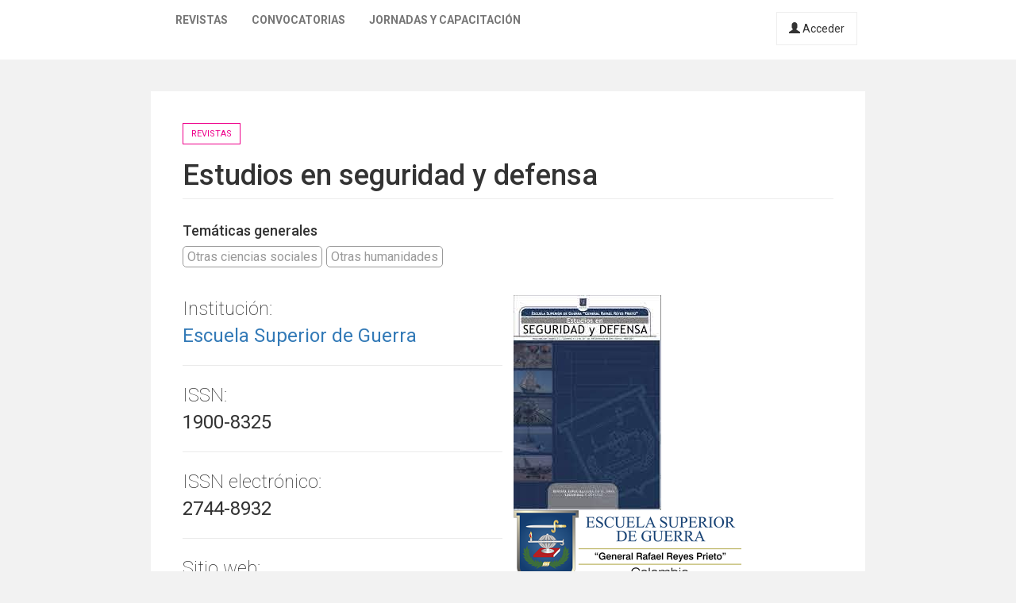

--- FILE ---
content_type: text/html; charset=utf-8
request_url: https://latinrev.flacso.org.ar/revistas/estudios-seguridad-defensa
body_size: 4204
content:
<!DOCTYPE html>
<html lang="es" dir="ltr" prefix="content: http://purl.org/rss/1.0/modules/content/ dc: http://purl.org/dc/terms/ foaf: http://xmlns.com/foaf/0.1/ og: http://ogp.me/ns# rdfs: http://www.w3.org/2000/01/rdf-schema# sioc: http://rdfs.org/sioc/ns# sioct: http://rdfs.org/sioc/types# skos: http://www.w3.org/2004/02/skos/core# xsd: http://www.w3.org/2001/XMLSchema#">
<head>
  <link rel="profile" href="http://www.w3.org/1999/xhtml/vocab" />
  <meta name="viewport" content="width=device-width, initial-scale=1.0">
  <meta http-equiv="Content-Type" content="text/html; charset=utf-8" />
<meta name="Generator" content="Drupal 7 (http://drupal.org)" />
<link rel="canonical" href="/revistas/estudios-seguridad-defensa" />
<link rel="shortlink" href="/node/56279" />
<link rel="shortcut icon" href="https://latinrev.flacso.org.ar/themes/latinrev/favicon/favicon.ico" type="image/vnd.microsoft.icon" />
<link href="https://fonts.googleapis.com/css2?family=Roboto:ital,wght@0,100;0,300;0,400;0,500;0,700;0,900;1,300&display=swap" rel="stylesheet">


<meta name="theme-color" content="#ffffff">
  <title>Estudios en seguridad y defensa | LatinREV</title>
  <style>
@import url("https://latinrev.flacso.org.ar/modules/system/system.base.css?rzlyrs");
</style>
<style>
@import url("https://latinrev.flacso.org.ar/sites/all/modules/date/date_api/date.css?rzlyrs");
@import url("https://latinrev.flacso.org.ar/sites/all/modules/date/date_popup/themes/datepicker.1.7.css?rzlyrs");
@import url("https://latinrev.flacso.org.ar/modules/field/theme/field.css?rzlyrs");
@import url("https://latinrev.flacso.org.ar/sites/all/modules/logintoboggan/logintoboggan.css?rzlyrs");
@import url("https://latinrev.flacso.org.ar/modules/node/node.css?rzlyrs");
@import url("https://latinrev.flacso.org.ar/sites/all/modules/youtube/css/youtube.css?rzlyrs");
@import url("https://latinrev.flacso.org.ar/sites/all/modules/views/css/views.css?rzlyrs");
</style>
<style>
@import url("https://latinrev.flacso.org.ar/sites/all/modules/ctools/css/ctools.css?rzlyrs");
@import url("https://latinrev.flacso.org.ar/sites/default/files/rrssb/rrssb.10778206.css?rzlyrs");
@import url("https://latinrev.flacso.org.ar/sites/all/libraries/rrssb-plus/css/rrssb.css?rzlyrs");
</style>
<link type="text/css" rel="stylesheet" href="https://cdn.jsdelivr.net/npm/bootstrap@3.3.7/dist/css/bootstrap.css" media="all" />
<link type="text/css" rel="stylesheet" href="https://cdn.jsdelivr.net/npm/@unicorn-fail/drupal-bootstrap-styles@0.0.2/dist/3.3.1/7.x-3.x/drupal-bootstrap.css" media="all" />
<style>
@import url("https://latinrev.flacso.org.ar/themes/latinrev/css/style.css?rzlyrs");
@import url("https://latinrev.flacso.org.ar/themes/latinrev/css/panel.css?rzlyrs");
@import url("https://latinrev.flacso.org.ar/sites/default/files/less/style.8lLBlKqn1hN9HJKghAS47vWbFXYjxFuLEbw2-pafNbc.css?rzlyrs");
</style>
  <!-- HTML5 element support for IE6-8 -->
  <!--[if lt IE 9]>
    <script src="https://cdn.jsdelivr.net/html5shiv/3.7.3/html5shiv-printshiv.min.js"></script>
  <![endif]-->
  <script src="//ajax.googleapis.com/ajax/libs/jquery/1.10.2/jquery.js"></script>
<script>window.jQuery || document.write("<script src='/sites/all/modules/jquery_update/replace/jquery/1.10/jquery.js'>\x3C/script>")</script>
<script src="https://latinrev.flacso.org.ar/misc/jquery-extend-3.4.0.js?v=1.10.2"></script>
<script src="https://latinrev.flacso.org.ar/misc/jquery-html-prefilter-3.5.0-backport.js?v=1.10.2"></script>
<script src="https://latinrev.flacso.org.ar/misc/jquery.once.js?v=1.2"></script>
<script src="https://latinrev.flacso.org.ar/misc/drupal.js?rzlyrs"></script>
<script src="https://cdn.jsdelivr.net/npm/bootstrap@3.3.7/dist/js/bootstrap.js"></script>
<script src="https://latinrev.flacso.org.ar/sites/default/files/languages/es_c4YYbDDMeeVUoxSQwr-VAzm-ROJC_C1qyjsXId7nt7Y.js?rzlyrs"></script>
<script src="https://latinrev.flacso.org.ar/sites/all/modules/rrssb/rrssb.init.js?rzlyrs"></script>
<script src="https://latinrev.flacso.org.ar/sites/all/libraries/rrssb-plus/js/rrssb.min.js?rzlyrs"></script>
<script src="https://latinrev.flacso.org.ar/themes/latinrev/js/scripts.js?rzlyrs"></script>
<script>jQuery.extend(Drupal.settings, {"basePath":"\/","pathPrefix":"","ajaxPageState":{"theme":"latinrev","theme_token":"8ag0NQ7aPV55kX1poeUlSSoOV3qiysUQ0JdHGSDmLaI","js":{"themes\/bootstrap\/js\/bootstrap.js":1,"\/\/ajax.googleapis.com\/ajax\/libs\/jquery\/1.10.2\/jquery.js":1,"0":1,"misc\/jquery-extend-3.4.0.js":1,"misc\/jquery-html-prefilter-3.5.0-backport.js":1,"misc\/jquery.once.js":1,"misc\/drupal.js":1,"https:\/\/cdn.jsdelivr.net\/npm\/bootstrap@3.3.7\/dist\/js\/bootstrap.js":1,"public:\/\/languages\/es_c4YYbDDMeeVUoxSQwr-VAzm-ROJC_C1qyjsXId7nt7Y.js":1,"sites\/all\/modules\/rrssb\/rrssb.init.js":1,"sites\/all\/libraries\/rrssb-plus\/js\/rrssb.min.js":1,"themes\/latinrev\/js\/scripts.js":1},"css":{"modules\/system\/system.base.css":1,"sites\/all\/modules\/date\/date_api\/date.css":1,"sites\/all\/modules\/date\/date_popup\/themes\/datepicker.1.7.css":1,"modules\/field\/theme\/field.css":1,"sites\/all\/modules\/logintoboggan\/logintoboggan.css":1,"modules\/node\/node.css":1,"sites\/all\/modules\/youtube\/css\/youtube.css":1,"sites\/all\/modules\/views\/css\/views.css":1,"sites\/all\/modules\/ctools\/css\/ctools.css":1,"public:\/\/rrssb\/rrssb.10778206.css":1,"sites\/all\/libraries\/rrssb-plus\/css\/rrssb.css":1,"https:\/\/cdn.jsdelivr.net\/npm\/bootstrap@3.3.7\/dist\/css\/bootstrap.css":1,"https:\/\/cdn.jsdelivr.net\/npm\/@unicorn-fail\/drupal-bootstrap-styles@0.0.2\/dist\/3.3.1\/7.x-3.x\/drupal-bootstrap.css":1,"themes\/latinrev\/css\/style.css":1,"themes\/latinrev\/css\/panel.css":1,"themes\/latinrev\/less\/style.less":1}},"rrssb":{"size":"","shrink":"","regrow":"","minRows":"","maxRows":"","prefixReserve":"","prefixHide":"","alignRight":0},"bootstrap":{"anchorsFix":"0","anchorsSmoothScrolling":"0","formHasError":1,"popoverEnabled":1,"popoverOptions":{"animation":1,"html":0,"placement":"right","selector":"","trigger":"click","triggerAutoclose":1,"title":"","content":"","delay":0,"container":"body"},"tooltipEnabled":1,"tooltipOptions":{"animation":1,"html":0,"placement":"auto left","selector":"","trigger":"hover focus","delay":0,"container":"body"}}});</script>
</head>
<body class="html not-front not-logged-in no-sidebars page-node page-node- page-node-56279 node-type-revista">
  <div id="skip-link">
    <a href="#main-content" class="element-invisible element-focusable">Pasar al contenido principal</a>
  </div>
    <header id="navbar" role="banner" class="navbar container-fluid navbar-default navbar-fixed-top">
  <div class="container-fluid">
    <div class="navbar-header">
            
        <a class="logo navbar-btn pull-left" href="/" title="Inicio">
         <span>LatinREV</span>
        </a>
         
      
     

              <button type="button" class="navbar-toggle" data-toggle="collapse" data-target="#navbar-collapse">
          <span class="sr-only">Toggle navigation</span>
          <span class="icon-bar"></span>
          <span class="icon-bar"></span>
          <span class="icon-bar"></span>
        </button>
          </div>

          <div class="navbar-collapse collapse" id="navbar-collapse">
        <nav role="navigation">
                      <ul class="menu nav navbar-nav"><li class="first leaf"><a href="/mapa" title="">Revistas</a></li>
<li class="leaf"><a href="/convocatorias" title="">Convocatorias</a></li>
<li class="last leaf"><a href="/jornadas" title="">Jornadas y capacitación</a></li>
</ul>                    
          
                    <a href="/user/login" class="micuenta"><span class="glyphicon glyphicon-user" aria-hidden="true"></span> Acceder</a>
                            </nav>
        <a class="flacso_logo navbar-btn pull-right" href="https://www.flacso.org.ar" title="FLACSO Argentina">
         <span>FLACSO Argentina</span>
        </a>
      </div>
        
    
    
  </div>
  
  
  
</header>

<div class="main-container container-fluid">

<div class="node-type">Revistas</div>  <header role="banner" id="page-header">
    
      </header> <!-- /#page-header -->

  <div class="row">

    
    <section class="col-sm-12">
                  <a id="main-content"></a>
                    <h1 class="page-header">Estudios en seguridad y defensa</h1>
                                                          <div class="region region-content">
    <section id="block-system-main" class="block block-system clearfix">

      
  <article id="node-56279" class="node node-revista clearfix" about="/revistas/estudios-seguridad-defensa" typeof="sioc:Item foaf:Document">
  
            <span property="dc:title" content="Estudios en seguridad y defensa" class="rdf-meta element-hidden"></span>    
    <div class="revistas-terminos"><h4>Temáticas generales</h4><a class="term-link" href="/revistas?title=&tematicas=1946&country=All&city=&field_r_institucion_tid=&field_r_frecuencia_tid=All&order=title&sort=asc">Otras ciencias sociales</a><a class="term-link" href="/revistas?title=&tematicas=1956&country=All&city=&field_r_institucion_tid=&field_r_frecuencia_tid=All&order=title&sort=asc">Otras humanidades</a></div><div class="contenido"><div class="field field-name-field-r-institucion field-type-taxonomy-term-reference field-label-above"><div class="field-label">Institución:&nbsp;</div><div class="field-items"><div class="field-item even"><a href="/institucion/escuela-superior-guerra" typeof="skos:Concept" property="rdfs:label skos:prefLabel" datatype="">Escuela Superior de Guerra</a></div></div></div><div class="field field-name-field-r-issn field-type-text field-label-above"><div class="field-label">ISSN:&nbsp;</div><div class="field-items"><div class="field-item even">1900-8325</div></div></div><div class="field field-name-field-r-issne field-type-text field-label-above"><div class="field-label">ISSN electrónico:&nbsp;</div><div class="field-items"><div class="field-item even">2744-8932</div></div></div><div class="field field-name-field-r-web field-type-link-field field-label-above"><div class="field-label">Sitio web:&nbsp;</div><div class="field-items"><div class="field-item even"><a href="https://esdeguerevistacientifica.edu.co/index.php/estudios" target="_blank">Enlace</a></div></div></div><div class="field field-name-field-r-disponibilidad field-type-list-integer field-label-above"><div class="field-label">Disponibilidad:&nbsp;</div><div class="field-items"><div class="field-item even">Acceso Abierto (Open Access)</div></div></div><div class="field field-name-field-r-frecuencia field-type-taxonomy-term-reference field-label-above"><div class="field-label">Frecuencia:&nbsp;</div><div class="field-items"><div class="field-item even">Semestral</div></div></div><div class="field field-name-field-r-anio field-type-number-integer field-label-above"><div class="field-label">Año de creación:&nbsp;</div><div class="field-items"><div class="field-item even">2006</div></div></div><div class="field field-name-field-r-director field-type-text field-label-above"><div class="field-label">Dirigida por:&nbsp;</div><div class="field-items"><div class="field-item even">Ardila Castro, Carlos</div></div></div><div class="field field-name-field-r-editor field-type-text field-label-above"><div class="field-label">Editada por:&nbsp;</div><div class="field-items"><div class="field-item even">Jiménez Reina, Jonnathan </div></div></div><div class="field field-name-field-r-img field-type-image field-label-hidden"><div class="field-items"><div class="field-item even"><img typeof="foaf:Image" class="img-responsive" src="https://latinrev.flacso.org.ar/sites/default/files/revistas/logos/logo_estudios_en_seguridad_y_defensa.jpg" width="599" height="193" alt="" /></div></div></div><div class="field field-name-field-r-tapa field-type-image field-label-hidden"><div class="field-items"><div class="field-item even"><img typeof="foaf:Image" class="img-responsive" src="https://latinrev.flacso.org.ar/sites/default/files/revistas/tapas/tapa_estudios_en_seguridad_y_defensa.jpg" width="186" height="271" alt="" /></div></div></div><div class="field field-name-field-r-logo field-type-image field-label-hidden"><div class="field-items"><div class="field-item even"><img typeof="foaf:Image" class="img-responsive" src="https://latinrev.flacso.org.ar/sites/default/files/logos/logo_esdeg.png" width="287" height="95" alt="" /></div></div></div><div class="field field-name-field-r-tematicas field-type-taxonomy-term-reference field-label-above"><div class="field-label">Otras temáticas específicas:&nbsp;</div><div class="field-items"><div class="field-item even">Ciencias sociales</div><div class="field-item odd">Humanidades</div><div class="field-item even">Seguridad</div><div class="field-item odd">Defensa</div></div></div><div class="field field-name-field-r-email field-type-email field-label-above"><div class="field-label">Correo electrónico de la revista:&nbsp;</div><div class="field-items"><div class="field-item even"><a href="mailto:estudiosenseguridadydefensa@gmail.com">estudiosenseguridadydefensa@gmail.com</a></div></div></div><div class="field field-name-field-r-tel field-type-text field-label-above"><div class="field-label">Teléfono:&nbsp;</div><div class="field-items"><div class="field-item even">57-1-6204066 int. 20613</div></div></div>  <div class="location-locations-display">
    <h3 class="location-locations-header">Ubicación</h3>

    <div class="location-locations-wrapper">
              <div class="location vcard" itemscope itemtype="http://schema.org/PostalAddress">
  <div class="adr">
              <div class="street-address">
        <span itemprop="streetAddress">Carrera 11 No. 102-50</span>
              </div>
                  <span class="locality" itemprop="addressLocality">
      Bogotá D.C.      </span>
                        <div class="country-name" itemprop="addressCountry">Colombia</div>
                                          </div>
  </div>
          </div>
  </div>
<h4>Compartir</h4><div class="rrssb"><ul class="rrssb-buttons"><li class="rrssb-email"><a href="mailto:?subject=Estudios%20en%20seguridad%20y%20defensa&body=https%3A%2F%2Flatinrev.flacso.org.ar%2Frevistas%2Festudios-seguridad-defensa" ><span class="rrssb-icon"></span><span class="rrssb-text">email</span></a></li><li class="rrssb-facebook"><a href="https://www.facebook.com/sharer/sharer.php?u=https%3A%2F%2Flatinrev.flacso.org.ar%2Frevistas%2Festudios-seguridad-defensa" class="popup"><span class="rrssb-icon"></span><span class="rrssb-text">facebook</span></a></li><li class="rrssb-linkedin"><a href="http://www.linkedin.com/shareArticle?mini=true&url=https%3A%2F%2Flatinrev.flacso.org.ar%2Frevistas%2Festudios-seguridad-defensa&title=Estudios%20en%20seguridad%20y%20defensa" class="popup"><span class="rrssb-icon"></span><span class="rrssb-text">linkedin</span></a></li><li class="rrssb-twitter"><a href="https://twitter.com/intent/tweet?text=Estudios%20en%20seguridad%20y%20defensa&url=https%3A%2F%2Flatinrev.flacso.org.ar%2Frevistas%2Festudios-seguridad-defensa" class="popup"><span class="rrssb-icon"></span><span class="rrssb-text">twitter</span></a></li><li class="rrssb-whatsapp"><a href="whatsapp://send?text=Estudios%20en%20seguridad%20y%20defensa https%3A%2F%2Flatinrev.flacso.org.ar%2Frevistas%2Festudios-seguridad-defensa" class="popup"><span class="rrssb-icon"></span><span class="rrssb-text">whatsapp</span></a></li></ul></div>  </div></article>
<div class="vermas">
    <a href="/mapa"><span class="glyphicon glyphicon-arrow-left"></span> Ver todas las revistas</a>

  </div>
</section>
  </div>
    </section>

    
  </div>
</div>


  <script src="https://latinrev.flacso.org.ar/themes/bootstrap/js/bootstrap.js?rzlyrs"></script>
</body>
</html>
